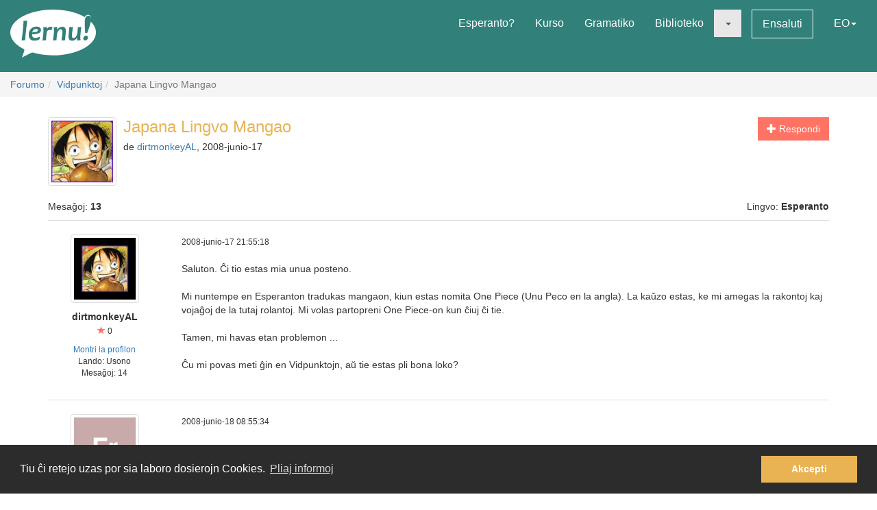

--- FILE ---
content_type: text/html; charset=utf-8
request_url: https://lernu.net/forumo/temo/2548?lang=id
body_size: 10551
content:


<!DOCTYPE html>
<html dir="ltr" lang="eo">

<head>
    <meta charset="utf-8">
    <meta name="viewport" content="width=device-width, initial-scale=1, shrink-to-fit=no">
    <meta name="language" content="eo" />
    <meta name="keywords" content="lernu esperanton, lernu, esperanto, esperanto kurso, kurso, senpaga, esperanto vortaro, esperanto tradukado, lerni lingvon">
    <meta name="description" content="Multlingva paĝaro por lernado de la internacia lingvo Esperanto">

    <meta property="og:url" content="https://lernu.net/forumo/temo/2548" />
    <meta property="og:site_name" content="lernu.net - Multlingva paĝaro por lernado de la internacia lingvo Esperanto">
    <meta property="og:title" content="Japana Lingvo Mangao / Vidpunktoj / Forumo" />
    <meta property="og:type" content="Website" />
    <meta property="og:description" content="Multlingva paĝaro por lernado de la internacia lingvo Esperanto" />
    <meta property="og:image" content="https://lernu.net/images/logos/lernu_net_logo_250px_72.png">

    <link rel="shortcut icon" href="/favicon.ico" />

    <link rel="canonical" href="https://lernu.net/forumo/temo/2548" />
    <link rel="alternate" hreflang="x-default" href="https://lernu.net/forumo/temo/2548?hl=eo" />
            <link rel="alternate" hreflang="ar" href="https://lernu.net/forumo/temo/2548?hl=ar" />
            <link rel="alternate" hreflang="bg" href="https://lernu.net/forumo/temo/2548?hl=bg" />
            <link rel="alternate" hreflang="ca" href="https://lernu.net/forumo/temo/2548?hl=ca" />
            <link rel="alternate" hreflang="cs" href="https://lernu.net/forumo/temo/2548?hl=cs" />
            <link rel="alternate" hreflang="da" href="https://lernu.net/forumo/temo/2548?hl=da" />
            <link rel="alternate" hreflang="de" href="https://lernu.net/forumo/temo/2548?hl=de" />
            <link rel="alternate" hreflang="en" href="https://lernu.net/forumo/temo/2548?hl=en" />
            <link rel="alternate" hreflang="eo" href="https://lernu.net/forumo/temo/2548?hl=eo" />
            <link rel="alternate" hreflang="es" href="https://lernu.net/forumo/temo/2548?hl=es" />
            <link rel="alternate" hreflang="et" href="https://lernu.net/forumo/temo/2548?hl=et" />
            <link rel="alternate" hreflang="fa" href="https://lernu.net/forumo/temo/2548?hl=fa" />
            <link rel="alternate" hreflang="fi" href="https://lernu.net/forumo/temo/2548?hl=fi" />
            <link rel="alternate" hreflang="fr" href="https://lernu.net/forumo/temo/2548?hl=fr" />
            <link rel="alternate" hreflang="he" href="https://lernu.net/forumo/temo/2548?hl=he" />
            <link rel="alternate" hreflang="hr" href="https://lernu.net/forumo/temo/2548?hl=hr" />
            <link rel="alternate" hreflang="hu" href="https://lernu.net/forumo/temo/2548?hl=hu" />
            <link rel="alternate" hreflang="id" href="https://lernu.net/forumo/temo/2548?hl=id" />
            <link rel="alternate" hreflang="it" href="https://lernu.net/forumo/temo/2548?hl=it" />
            <link rel="alternate" hreflang="ja" href="https://lernu.net/forumo/temo/2548?hl=ja" />
            <link rel="alternate" hreflang="ka" href="https://lernu.net/forumo/temo/2548?hl=ka" />
            <link rel="alternate" hreflang="ko" href="https://lernu.net/forumo/temo/2548?hl=ko" />
            <link rel="alternate" hreflang="lt" href="https://lernu.net/forumo/temo/2548?hl=lt" />
            <link rel="alternate" hreflang="nl" href="https://lernu.net/forumo/temo/2548?hl=nl" />
            <link rel="alternate" hreflang="no" href="https://lernu.net/forumo/temo/2548?hl=no" />
            <link rel="alternate" hreflang="pl" href="https://lernu.net/forumo/temo/2548?hl=pl" />
            <link rel="alternate" hreflang="pt" href="https://lernu.net/forumo/temo/2548?hl=pt" />
            <link rel="alternate" hreflang="rn" href="https://lernu.net/forumo/temo/2548?hl=rn" />
            <link rel="alternate" hreflang="ro" href="https://lernu.net/forumo/temo/2548?hl=ro" />
            <link rel="alternate" hreflang="ru" href="https://lernu.net/forumo/temo/2548?hl=ru" />
            <link rel="alternate" hreflang="sk" href="https://lernu.net/forumo/temo/2548?hl=sk" />
            <link rel="alternate" hreflang="sl" href="https://lernu.net/forumo/temo/2548?hl=sl" />
            <link rel="alternate" hreflang="sr" href="https://lernu.net/forumo/temo/2548?hl=sr" />
            <link rel="alternate" hreflang="sv" href="https://lernu.net/forumo/temo/2548?hl=sv" />
            <link rel="alternate" hreflang="sw" href="https://lernu.net/forumo/temo/2548?hl=sw" />
            <link rel="alternate" hreflang="uk" href="https://lernu.net/forumo/temo/2548?hl=uk" />
            <link rel="alternate" hreflang="vi" href="https://lernu.net/forumo/temo/2548?hl=vi" />
            <link rel="alternate" hreflang="zh-cn" href="https://lernu.net/forumo/temo/2548?hl=zh-cn" />
            <link rel="alternate" hreflang="zh-tw" href="https://lernu.net/forumo/temo/2548?hl=zh-tw" />
    
    <link rel="image_src" href="https://lernu.net/images/logos/lernu_net_logo_250px_72.png" />

    <link href="/assets/86c28a78/css/bootstrap.min.css" rel="stylesheet">
    <link href="/assets/42b66170/css/main.min.css" rel="stylesheet">
    
    <script>
        var SITE = {
            isAuth: false,
            i18n: {
                sourceLanguage: 'eo',
                targetLanguage: 'eo',
                orientation: 'ltr',
                strings: {
                    externalLinkConfirm: 'Vi provas malfermi la dokumenton aŭ paĝon, kiu troviĝas ekster nia paĝaro kaj ekster nia respondeco. Alklaku sube se vi ĉiukaze volas pluiri.'
                }
            },
            auth: {
                            },
            dict: {
                route: '/vortaro',
                dictionary: 'eo|eo',
                language: 'eo'
            },
            keyboard: false,
            request: {
                enableCsrfValidation: true,
                csrfTokenName: 'YII_CSRF_TOKEN',
                csrfToken: 'a0NmSHh1R2doZEh1TGhXWHYzTHFWOVJHbnZJUXo5UkVx9tDVqspKACIk9YeLUX94E-_KcvHdmfoMWKBxdKHXeQ=='
            },
            routes: {
                notifications: '/site/notifications',
                userSummary: '/uzanto/petoj'
            },
            utils: {}
        };
    </script>

        <script defer data-domain="lernu.net" src="https://analytics.sgaus.net/js/script.file-downloads.outbound-links.pageview-props.tagged-events.js"></script>
    <link rel="stylesheet" type="text/css" href="/assets/b0467558/cookieconsent.min.css" />
<title>Japana Lingvo Mangao / Vidpunktoj / Forumo - lernu.net</title>
</head>

<body class="origin">
    <noscript>JavaScript devas esti ŝaltita por ke vi povu uzi tiun ĉi paĝon.</noscript>

    
<div id="wrapper">
    <a class="sr-only sr-only-focusable" href="#content">Al la enhavo</a>

    <header id="header">
        <nav class="menu navbar navbar-default">
            <div class="container-fluid">
                <!-- Brand and toggle get grouped for better mobile display -->
                <div class="navbar-header">
                    <button type="button" class="navbar-toggle collapsed" data-toggle="collapse" data-target="#main_menu" aria-expanded="false">
                        <span class="sr-only">Menuo</span>
                        <span class="icon-bar"></span>
                        <span class="icon-bar"></span>
                        <span class="icon-bar"></span>
                    </button>
                    <a class="navbar-brand" href="/"><div class="logo icon svg-sprite svg"><svg xmlns="http://www.w3.org/2000/svg" id="logo_white"  viewBox="0 0 99.929 56.298"><path d="M99.93 26.805c0 11.985-14.666 22.138-34.897 25.568-9.257 1.417-9.257 1.417-16.898 1.22-8.093-.157-15.694-1.345-22.362-3.33-.463-.136-12.236 6.036-12.236 6.036s3.595-9.278 2.83-9.653C6.313 41.743 0 34.67 0 26.805 0 12 22.37 0 49.964 0 64.646 0 77.846 3.396 86.99 8.803c1.994-4.966 9.32-3.164 6.964 5.28 3.813 3.784 5.975 8.115 5.975 12.722zM15.374 13.27c0 2.945-.222 6.522-.663 10.73-.292 2.775-.613 5.46-.964 8.055-.35 2.596-.525 3.983-.525 4.168l4.193-.243c.15-2.99.49-6.982 1.02-11.98.238-2.21.518-4.46.84-6.742.325-2.284.487-3.7.487-4.25l-4.388.262zm19.005 7.704c-.948-.69-2.26-1.036-3.934-1.036-2.418 0-4.508.85-6.273 2.55-1.764 1.7-2.646 3.96-2.646 6.776 0 2.18.526 3.93 1.578 5.252 1.052 1.32 2.68 1.982 4.88 1.982 2.47 0 4.51-.56 6.12-1.684l.5-3.205c-1.975 1.11-3.826 1.667-5.55 1.667-1.32 0-2.24-.354-2.77-1.06-.53-.708-.793-1.773-.793-3.197 6.92-.13 10.377-1.804 10.377-5.02 0-1.304-.497-2.312-1.49-3.026zm-8.742 5.697c.25-1.26.783-2.228 1.604-2.902.82-.675 1.688-1.013 2.604-1.013 1.61 0 2.414.522 2.414 1.57 0 1.48-2.208 2.26-6.622 2.346zm21.19-6.553c-1.575 0-2.912.777-4.013 2.332h-.242c0-.714-.033-1.425-.1-2.14l-4.013.407c.172 1.628.258 3.012.258 4.143 0 1.966-.377 5.742-1.133 11.333l4.063-.162c.184-2.644.448-5.594.794-8.855.227-2.145 1.316-3.22 3.27-3.22.787 0 1.542.107 2.266.322l1.278-3.805c-.873-.237-1.682-.355-2.427-.355zm13.84.014c-2.47 0-4.337 1.13-5.6 3.386h-.227c0-1.22-.036-2.288-.11-3.206l-4.018.406c.173 1.628.26 3.012.26 4.143 0 1.965-.377 5.74-1.132 11.332l4.062-.162c.118-1.846.297-3.928.534-6.248.184-1.847.718-3.41 1.602-4.696.885-1.283 1.798-1.925 2.735-1.925.758 0 1.296.217 1.622.648.323.43.484 1.208.484 2.33 0 1.06-.18 2.868-.535 5.43-.357 2.565-.536 4.105-.536 4.625l4.178-.16c0-1.21.144-3.12.436-5.733.29-2.612.436-4.393.436-5.343 0-3.216-1.396-4.826-4.192-4.826zm18.1.52c0 1.156-.153 3.23-.455 6.233-.18 1.845-.714 3.408-1.6 4.686-.888 1.28-1.796 1.918-2.737 1.918-.744 0-1.268-.227-1.58-.68-.305-.453-.46-1.246-.46-2.38 0-1.057.185-2.876.55-5.454.366-2.58.553-4.13.553-4.646l-4.21.322c0 1.208-.144 3.118-.43 5.724-.286 2.607-.428 4.385-.428 5.333 0 3.216 1.39 4.824 4.175 4.824 2.472 0 4.318-1.127 5.537-3.382h.23c0 1.263.028 2.33.094 3.204l3.982-.452c-.174-1.305-.26-2.527-.26-3.66 0-1.963.378-5.934 1.132-11.913l-4.093.323zm9.658 9.99c-.928 0-1.705.312-2.324.938-.62.626-.93 1.397-.93 2.316 0 .646.185 1.19.557 1.635.372.44.908.663 1.61.663.916 0 1.688-.325 2.314-.97.625-.65.94-1.434.94-2.35.002-1.49-.723-2.234-2.168-2.234zM91.24 7.2c-2.917 0-4.374 2.548-4.374 7.642 0 3.182.167 7.35.502 12.493h2.44c3-7.926 4.498-13.357 4.498-16.29 0-2.564-1.02-3.845-3.066-3.845z"/></svg></div></a>                </div>

                <!-- Collect the nav links, forms, and other content for toggling -->
                <div class="collapse navbar-collapse" id="main_menu">
                    <ul class="nav navbar-nav navbar-right" id="yw2">
<li><a href="/esperanto">Esperanto?</a></li>
<li><a href="/kurso/nakamura">Kurso</a></li>
<li><a href="/gramatiko">Gramatiko</a></li>
<li><a href="/biblioteko">Biblioteko</a></li>
<li class="active"><a class="dropdown-toggle" data-toggle="dropdown" role="button" aria-haspopup="true" aria-expanded="false" href="#"><span class="caret"></span></a>
<ul class="dropdown-menu">
<li><a href="/instruado">Instrumaterialoj</a></li>
<li class="active"><a href="/forumo">Forumo</a></li>
</ul>
</li>
<li><a class="btn-sm btn-white" href="/ensaluti">Ensaluti</a></li>
<li><a data-toggle="modal" data-target="#language_list" aria-haspopup="true" aria-expanded="false" href="#">EO<span class="caret"></span></a></li>
</ul>                </div><!-- /.navbar-collapse -->
            </div><!-- /.container-fluid -->
        </nav>
    </header>

    <div id="content" class="content">
        
    <section id="breadcrumbs" class="breadcrumbs-section">

        <ol class="breadcrumb">
<li><a href="/forumo">Forumo</a></li><li><a href="/forumo/1">Vidpunktoj</a></li><li class="active">Japana Lingvo Mangao</li></ol><!-- breadcrumbs -->
    </section>

<section class="section-sm">
    <div id="forum" class="container frame">
        <div class="row margin-bottom-sm">
    <div class="col-xs-4 col-xs-push-8 text-right">
                    <a class="btn btn-primary" href="/forumo/temo/2548/2#addpost"><span class="glyphicon glyphicon-plus"> </span> Respondi</a>        
        
        
    </div>
    <div class="col-xs-8 col-xs-pull-4 media-list-title">
                    <img class="img-thumbnail img-left" style="max-width:100px;" src="/upload/photos/100_100/68/68912eac9e41fe63e7ba83653a20d294_1717081258.jpg" alt="" />                <h2 class="forum-title">Japana Lingvo Mangao</h2>
        <p class="desc">
            de <a class="userItem ajaxLink" data-method="get" data-js="{&quot;action&quot;:&quot;modal&quot;,&quot;target&quot;:&quot;#ajaxModal&quot;}" href="/uzanto/30375/profilo">dirtmonkeyAL</a>, 2008-junio-17        </p>
    </div>
</div>

<div class="row">
    <div class="col-xs-6">
        <p>Mesaĝoj: <b>13</b></p>
    </div>
    <div class="col-xs-6 text-right">
        <p>Lingvo: <b>Esperanto</b></p>
    </div>
</div>

<div id="yw0" class="list-view">
<div class="items">

<div class="forum-item " id="p27596">
    <div class="row">
        <div class="hidden-xs col-sm-2 forum-item-author">
            <div class="text-center">
            <img class="img-thumbnail" style="max-width:100px;" src="/upload/photos/200_200/68/68912eac9e41fe63e7ba83653a20d294_1717081258.jpg" alt="" />        <p class="margin-top-xs">
        <b>dirtmonkeyAL</b><br>
        <span class="user-rating">
            <small><span class="user-rating-icon glyphicon glyphicon-star"></span> 0</small>
        </span>
    </p>

    <ul class="small list-unstyled">
                    <li><a class="userItem ajaxLink" data-method="get" data-js="{&quot;action&quot;:&quot;modal&quot;,&quot;target&quot;:&quot;#ajaxModal&quot;}" href="/uzanto/30375/profilo">Montri la profilon</a></li>
                            <li>Lando:
                Usono</li>
                <li>
            Mesaĝoj:            14        </li>
    </ul>
</div>        </div>
        <div class="col-xs-12 col-sm-10">
            <div class="row">
                <div class="col-xs-8">
                    <p>
                        <span class="visible-xs"><b>dirtmonkeyAL</b> <small>(<a class="userItem ajaxLink" data-method="get" data-js="{&quot;action&quot;:&quot;modal&quot;,&quot;target&quot;:&quot;#ajaxModal&quot;}" href="/uzanto/30375/profilo">Montri la profilon</a>)</small></span>
                        <span class="small">2008-junio-17 21:55:18</span>
                    </p>
                </div>
                <div class="col-xs-4 forum-item-tools">
                                    </div>
            </div>

            <div class="forum-text bbcode">
                <p>
                                                                            <div dir="ltr">
                    Saluton. Ĉi tio estas mia unua posteno.<br />
<br />
Mi nuntempe en Esperanton tradukas mangaon, kiun estas nomita One Piece (Unu Peco en la angla). La kaŭzo estas, ke mi amegas la rakontoj kaj vojaĝoj de la tutaj rolantoj. Mi volas partopreni One Piece-on kun ĉiuj ĉi tie.<br />
<br />
Tamen, mi havas etan problemon ...<br />
<br />
Ĉu mi povas meti ĝin en Vidpunktojn, aŭ tie estas pli bona loko?                </div>
                        </p>
            </div>

        </div>
    </div>
</div>


<div class="forum-item " id="p27620">
    <div class="row">
        <div class="hidden-xs col-sm-2 forum-item-author">
            <div class="text-center">
            <img class="img-thumbnail" style="max-width:100px;" src="https://static.sgaus.net//images/avatars/letters/helvetica//f/fa717ba17306cd76900510df8ac8013e.svg" alt="" />        <p class="margin-top-xs">
        <b>Frankp</b><br>
        <span class="user-rating">
            <small><span class="user-rating-icon glyphicon glyphicon-star"></span> 5</small>
        </span>
    </p>

    <ul class="small list-unstyled">
                    <li><a class="userItem ajaxLink" data-method="get" data-js="{&quot;action&quot;:&quot;modal&quot;,&quot;target&quot;:&quot;#ajaxModal&quot;}" href="/uzanto/5727/profilo">Montri la profilon</a></li>
                            <li>Lando:
                Norvegujo</li>
                <li>
            Mesaĝoj:            484        </li>
    </ul>
</div>        </div>
        <div class="col-xs-12 col-sm-10">
            <div class="row">
                <div class="col-xs-8">
                    <p>
                        <span class="visible-xs"><b>Frankp</b> <small>(<a class="userItem ajaxLink" data-method="get" data-js="{&quot;action&quot;:&quot;modal&quot;,&quot;target&quot;:&quot;#ajaxModal&quot;}" href="/uzanto/5727/profilo">Montri la profilon</a>)</small></span>
                        <span class="small">2008-junio-18 08:55:34</span>
                    </p>
                </div>
                <div class="col-xs-4 forum-item-tools">
                                    </div>
            </div>

            <div class="forum-text bbcode">
                <p>
                                                                            <div dir="ltr">
                    Bona ideo.<br />
<br />
Kiam vi volas paroli pri problemoj estas bona loko.<br />
<br />
Kiam vi volas montri via resultatoj<br />
mi pensas Humoro aŭ Studgrupoj, en diversaj lingvoj estus pli bona loko.<br />
<br />
Alia problemo estas la kopirajto (copyright).<br />
<br />
Bonvolu kontaktu iun japana esperantistoj.<br />
Eventuale ili povas helpi ricevi esperantligvan kopirajton. <br />
<br />
Eventuale senkosta, kial estus bonega reklamo por la mangao.                </div>
                        </p>
            </div>

        </div>
    </div>
</div>


<div class="forum-item " id="p27650">
    <div class="row">
        <div class="hidden-xs col-sm-2 forum-item-author">
            <div class="text-center">
            <img class="img-thumbnail" style="max-width:100px;" src="/upload/photos/200_200/68/68912eac9e41fe63e7ba83653a20d294_1717081258.jpg" alt="" />        <p class="margin-top-xs">
        <b>dirtmonkeyAL</b><br>
        <span class="user-rating">
            <small><span class="user-rating-icon glyphicon glyphicon-star"></span> 0</small>
        </span>
    </p>

    <ul class="small list-unstyled">
                    <li><a class="userItem ajaxLink" data-method="get" data-js="{&quot;action&quot;:&quot;modal&quot;,&quot;target&quot;:&quot;#ajaxModal&quot;}" href="/uzanto/30375/profilo">Montri la profilon</a></li>
                            <li>Lando:
                Usono</li>
                <li>
            Mesaĝoj:            14        </li>
    </ul>
</div>        </div>
        <div class="col-xs-12 col-sm-10">
            <div class="row">
                <div class="col-xs-8">
                    <p>
                        <span class="visible-xs"><b>dirtmonkeyAL</b> <small>(<a class="userItem ajaxLink" data-method="get" data-js="{&quot;action&quot;:&quot;modal&quot;,&quot;target&quot;:&quot;#ajaxModal&quot;}" href="/uzanto/30375/profilo">Montri la profilon</a>)</small></span>
                        <span class="small">2008-junio-18 15:47:00</span>
                    </p>
                </div>
                <div class="col-xs-4 forum-item-tools">
                                    </div>
            </div>

            <div class="forum-text bbcode">
                <p>
                                                                            <div dir="ltr">
                    <blockquote><small>Frankp:</small>Alia problemo estas la kopirajto (copyright).<br />
<br />
Bonvolu kontaktu iun japana esperantistoj.<br />
Eventuale ili povas helpi ricevi esperantligvan kopirajton. <br />
<br />
Eventuale senkosta, kial estus bonega reklamo por la mangao.</blockquote>Mia amiko ĵus diris al mi, ke la korekta termino estas permesilo.<br />
<br />
Ankaŭe, en Japana kopirajto, se vi ne difektas la rajtojn de la proprulo, vi bonas. Se la proprulo vendas la permesilon al iu por oficia Esperanta traduko, mi ne povas montri la tradukojn.<br />
<br />
Ĉu vi pensas, ke tio estas bona?                </div>
                        </p>
            </div>

        </div>
    </div>
</div>


<div class="forum-item " id="p27651">
    <div class="row">
        <div class="hidden-xs col-sm-2 forum-item-author">
            <div class="text-center">
            <img class="img-thumbnail" style="max-width:100px;" src="/upload/photos/200_200/68/68912eac9e41fe63e7ba83653a20d294_1717081258.jpg" alt="" />        <p class="margin-top-xs">
        <b>dirtmonkeyAL</b><br>
        <span class="user-rating">
            <small><span class="user-rating-icon glyphicon glyphicon-star"></span> 0</small>
        </span>
    </p>

    <ul class="small list-unstyled">
                    <li><a class="userItem ajaxLink" data-method="get" data-js="{&quot;action&quot;:&quot;modal&quot;,&quot;target&quot;:&quot;#ajaxModal&quot;}" href="/uzanto/30375/profilo">Montri la profilon</a></li>
                            <li>Lando:
                Usono</li>
                <li>
            Mesaĝoj:            14        </li>
    </ul>
</div>        </div>
        <div class="col-xs-12 col-sm-10">
            <div class="row">
                <div class="col-xs-8">
                    <p>
                        <span class="visible-xs"><b>dirtmonkeyAL</b> <small>(<a class="userItem ajaxLink" data-method="get" data-js="{&quot;action&quot;:&quot;modal&quot;,&quot;target&quot;:&quot;#ajaxModal&quot;}" href="/uzanto/30375/profilo">Montri la profilon</a>)</small></span>
                        <span class="small">2008-junio-18 15:53:26</span>
                    </p>
                </div>
                <div class="col-xs-4 forum-item-tools">
                                    </div>
            </div>

            <div class="forum-text bbcode">
                <p>
                                                                            <div dir="ltr">
                    Ankaŭe, se jen estas traduko de One Piece en via unua lingvo, mi volus, ke ĉiuj aĉetu tiujn volumojn por subteni la aŭtoro.                </div>
                        </p>
            </div>

        </div>
    </div>
</div>


<div class="forum-item " id="p27768">
    <div class="row">
        <div class="hidden-xs col-sm-2 forum-item-author">
            <div class="text-center">
            <img class="img-thumbnail" style="max-width:100px;" src="https://static.sgaus.net//images/avatars/letters/helvetica//f/fa717ba17306cd76900510df8ac8013e.svg" alt="" />        <p class="margin-top-xs">
        <b>Frankp</b><br>
        <span class="user-rating">
            <small><span class="user-rating-icon glyphicon glyphicon-star"></span> 5</small>
        </span>
    </p>

    <ul class="small list-unstyled">
                    <li><a class="userItem ajaxLink" data-method="get" data-js="{&quot;action&quot;:&quot;modal&quot;,&quot;target&quot;:&quot;#ajaxModal&quot;}" href="/uzanto/5727/profilo">Montri la profilon</a></li>
                            <li>Lando:
                Norvegujo</li>
                <li>
            Mesaĝoj:            484        </li>
    </ul>
</div>        </div>
        <div class="col-xs-12 col-sm-10">
            <div class="row">
                <div class="col-xs-8">
                    <p>
                        <span class="visible-xs"><b>Frankp</b> <small>(<a class="userItem ajaxLink" data-method="get" data-js="{&quot;action&quot;:&quot;modal&quot;,&quot;target&quot;:&quot;#ajaxModal&quot;}" href="/uzanto/5727/profilo">Montri la profilon</a>)</small></span>
                        <span class="small">2008-junio-20 08:42:19</span>
                    </p>
                </div>
                <div class="col-xs-4 forum-item-tools">
                                    </div>
            </div>

            <div class="forum-text bbcode">
                <p>
                                                                            <div dir="ltr">
                    Mi pensas bildrakonto estas la esperanta vorto for mangao.                </div>
                        </p>
            </div>

        </div>
    </div>
</div>


<div class="forum-item " id="p27798">
    <div class="row">
        <div class="hidden-xs col-sm-2 forum-item-author">
            <div class="text-center">
            <img class="img-thumbnail" style="max-width:100px;" src="/upload/photos/200_200/68/68912eac9e41fe63e7ba83653a20d294_1717081258.jpg" alt="" />        <p class="margin-top-xs">
        <b>dirtmonkeyAL</b><br>
        <span class="user-rating">
            <small><span class="user-rating-icon glyphicon glyphicon-star"></span> 0</small>
        </span>
    </p>

    <ul class="small list-unstyled">
                    <li><a class="userItem ajaxLink" data-method="get" data-js="{&quot;action&quot;:&quot;modal&quot;,&quot;target&quot;:&quot;#ajaxModal&quot;}" href="/uzanto/30375/profilo">Montri la profilon</a></li>
                            <li>Lando:
                Usono</li>
                <li>
            Mesaĝoj:            14        </li>
    </ul>
</div>        </div>
        <div class="col-xs-12 col-sm-10">
            <div class="row">
                <div class="col-xs-8">
                    <p>
                        <span class="visible-xs"><b>dirtmonkeyAL</b> <small>(<a class="userItem ajaxLink" data-method="get" data-js="{&quot;action&quot;:&quot;modal&quot;,&quot;target&quot;:&quot;#ajaxModal&quot;}" href="/uzanto/30375/profilo">Montri la profilon</a>)</small></span>
                        <span class="small">2008-junio-20 19:46:27</span>
                    </p>
                </div>
                <div class="col-xs-4 forum-item-tools">
                                    </div>
            </div>

            <div class="forum-text bbcode">
                <p>
                                                                            <div dir="ltr">
                    <blockquote><small>Frankp:</small>Mi pensas bildrakonto estas la esperanta vorto for mangao.</blockquote>Mi vidis ambaŭ, sed ĉu mangao aŭ bildrakonto estas bona al mi.<br />
<br />
Tamen, eviti konfuzon, mi povas uzi 'bildrakonton' ankaŭ.<br />
<br />
Espere, mi en Humoro montros la unuan ĉapitron de One Piece baldaŭ. Ha! Sed, mi nure tradukis dek kvin paĝojn, kaj jen estas kvindek tri paĝoj!<br />
<br />
 <img src="/images/smileys/rideto.gif" alt="rideto.gif" /> Ĉi tio amuzados.                </div>
                        </p>
            </div>

        </div>
    </div>
</div>


<div class="forum-item " id="p28846">
    <div class="row">
        <div class="hidden-xs col-sm-2 forum-item-author">
            <div class="text-center">
            <img class="img-thumbnail" style="max-width:100px;" src="https://static.sgaus.net//images/avatars/letters/helvetica//b/b3a17f7c339aaaad2c632e168123c7bc.svg" alt="" />        <p class="margin-top-xs">
        <b>LucasAdvance</b><br>
        <span class="user-rating">
            <small><span class="user-rating-icon glyphicon glyphicon-star"></span> 0</small>
        </span>
    </p>

    <ul class="small list-unstyled">
                    <li><a class="userItem ajaxLink" data-method="get" data-js="{&quot;action&quot;:&quot;modal&quot;,&quot;target&quot;:&quot;#ajaxModal&quot;}" href="/uzanto/60123/profilo">Montri la profilon</a></li>
                            <li>Lando:
                Brazilo</li>
                <li>
            Mesaĝoj:            1        </li>
    </ul>
</div>        </div>
        <div class="col-xs-12 col-sm-10">
            <div class="row">
                <div class="col-xs-8">
                    <p>
                        <span class="visible-xs"><b>LucasAdvance</b> <small>(<a class="userItem ajaxLink" data-method="get" data-js="{&quot;action&quot;:&quot;modal&quot;,&quot;target&quot;:&quot;#ajaxModal&quot;}" href="/uzanto/60123/profilo">Montri la profilon</a>)</small></span>
                        <span class="small">2008-julio-13 23:37:22</span>
                    </p>
                </div>
                <div class="col-xs-4 forum-item-tools">
                                    </div>
            </div>

            <div class="forum-text bbcode">
                <p>
                                                                            <div dir="ltr">
                    dirtymonkeyAL, de kie vi estas?                </div>
                        </p>
            </div>

        </div>
    </div>
</div>


<div class="forum-item " id="p28870">
    <div class="row">
        <div class="hidden-xs col-sm-2 forum-item-author">
            <div class="text-center">
            <img class="img-thumbnail" style="max-width:100px;" src="/upload/photos/200_200/68/68912eac9e41fe63e7ba83653a20d294_1717081258.jpg" alt="" />        <p class="margin-top-xs">
        <b>dirtmonkeyAL</b><br>
        <span class="user-rating">
            <small><span class="user-rating-icon glyphicon glyphicon-star"></span> 0</small>
        </span>
    </p>

    <ul class="small list-unstyled">
                    <li><a class="userItem ajaxLink" data-method="get" data-js="{&quot;action&quot;:&quot;modal&quot;,&quot;target&quot;:&quot;#ajaxModal&quot;}" href="/uzanto/30375/profilo">Montri la profilon</a></li>
                            <li>Lando:
                Usono</li>
                <li>
            Mesaĝoj:            14        </li>
    </ul>
</div>        </div>
        <div class="col-xs-12 col-sm-10">
            <div class="row">
                <div class="col-xs-8">
                    <p>
                        <span class="visible-xs"><b>dirtmonkeyAL</b> <small>(<a class="userItem ajaxLink" data-method="get" data-js="{&quot;action&quot;:&quot;modal&quot;,&quot;target&quot;:&quot;#ajaxModal&quot;}" href="/uzanto/30375/profilo">Montri la profilon</a>)</small></span>
                        <span class="small">2008-julio-14 13:58:55</span>
                    </p>
                </div>
                <div class="col-xs-4 forum-item-tools">
                                    </div>
            </div>

            <div class="forum-text bbcode">
                <p>
                                                                            <div dir="ltr">
                    <blockquote><small>LucasAdvance:</small>dirtymonkeyAL, de kie vi estas?</blockquote>...? Usono.<br />
<br />
Ankaŭe, ĝi estas "dirt".                </div>
                        </p>
            </div>

        </div>
    </div>
</div>


<div class="forum-item " id="p30001">
    <div class="row">
        <div class="hidden-xs col-sm-2 forum-item-author">
            <div class="text-center">
            <img class="img-thumbnail" style="max-width:100px;" src="/upload/photos/200_200/f6/f6117f13143da680f608d8bc9c212b9e_1717081274.gif" alt="" />        <p class="margin-top-xs">
        <b>Frakseno</b><br>
        <span class="user-rating">
            <small><span class="user-rating-icon glyphicon glyphicon-star"></span> 1</small>
        </span>
    </p>

    <ul class="small list-unstyled">
                    <li><a class="userItem ajaxLink" data-method="get" data-js="{&quot;action&quot;:&quot;modal&quot;,&quot;target&quot;:&quot;#ajaxModal&quot;}" href="/uzanto/40338/profilo">Montri la profilon</a></li>
                            <li>Lando:
                Usono</li>
                <li>
            Mesaĝoj:            141        </li>
    </ul>
</div>        </div>
        <div class="col-xs-12 col-sm-10">
            <div class="row">
                <div class="col-xs-8">
                    <p>
                        <span class="visible-xs"><b>Frakseno</b> <small>(<a class="userItem ajaxLink" data-method="get" data-js="{&quot;action&quot;:&quot;modal&quot;,&quot;target&quot;:&quot;#ajaxModal&quot;}" href="/uzanto/40338/profilo">Montri la profilon</a>)</small></span>
                        <span class="small">2008-aŭgusto-05 16:20:00</span>
                    </p>
                </div>
                <div class="col-xs-4 forum-item-tools">
                                    </div>
            </div>

            <div class="forum-text bbcode">
                <p>
                                                                            <div dir="ltr">
                    Ankaŭ mi amas japanajn bildrakontojn! Mi amas ilin de multaj jaroj - almenaŭ dudek-kvin jaroj.<br />
<br />
Se mi havas Esperantajn bildrakontojn, ĝi helpus min kaj miajn Esperantojn studojn.<br />
Mi jam havas unu libro de "Tintin" (Tinĉjo).                </div>
                        </p>
            </div>

        </div>
    </div>
</div>


<div class="forum-item " id="p31253">
    <div class="row">
        <div class="hidden-xs col-sm-2 forum-item-author">
            <div class="text-center">
            <img class="img-thumbnail" style="max-width:100px;" src="/upload/photos/200_200/68/68912eac9e41fe63e7ba83653a20d294_1717081258.jpg" alt="" />        <p class="margin-top-xs">
        <b>dirtmonkeyAL</b><br>
        <span class="user-rating">
            <small><span class="user-rating-icon glyphicon glyphicon-star"></span> 0</small>
        </span>
    </p>

    <ul class="small list-unstyled">
                    <li><a class="userItem ajaxLink" data-method="get" data-js="{&quot;action&quot;:&quot;modal&quot;,&quot;target&quot;:&quot;#ajaxModal&quot;}" href="/uzanto/30375/profilo">Montri la profilon</a></li>
                            <li>Lando:
                Usono</li>
                <li>
            Mesaĝoj:            14        </li>
    </ul>
</div>        </div>
        <div class="col-xs-12 col-sm-10">
            <div class="row">
                <div class="col-xs-8">
                    <p>
                        <span class="visible-xs"><b>dirtmonkeyAL</b> <small>(<a class="userItem ajaxLink" data-method="get" data-js="{&quot;action&quot;:&quot;modal&quot;,&quot;target&quot;:&quot;#ajaxModal&quot;}" href="/uzanto/30375/profilo">Montri la profilon</a>)</small></span>
                        <span class="small">2008-aŭgusto-27 13:39:01</span>
                    </p>
                </div>
                <div class="col-xs-4 forum-item-tools">
                                    </div>
            </div>

            <div class="forum-text bbcode">
                <p>
                                                                            <div dir="ltr">
                    <blockquote><small>Frakseno:</small>Ankaŭ mi amas japanajn bildrakontojn! Mi amas ilin de multaj jaroj - almenaŭ dudek-kvin jaroj.<br />
<br />
Se mi havas Esperantajn bildrakontojn, ĝi helpus min kaj miajn Esperantojn studojn.<br />
Mi jam havas unu libro de "Tintin" (Tinĉjo).</blockquote>Saluton! <img src="/images/smileys/sal.gif" alt="sal.gif" /><br />
<br />
La unuan ĉapitron estas fininta, tamen ... la persono, kiu devas helpi min, ne helpas min ...<br />
<br />
Mi eble poŝtos ĝin iel, sed mi ne volas fari tion dum ĝin ne estas leĝinta de aliulo.                </div>
                        </p>
            </div>

        </div>
    </div>
</div>

</div>
<nav class='text-center content-item'><div class="pagination"><ul id="yw1" class="yiiPager"><li class="first disabled"><a href="/forumo/temo/2548">&laquo;</a></li>
<li class="previous disabled"><a href="/forumo/temo/2548">&lt;</a></li>
<li class="page active"><a href="/forumo/temo/2548">1</a></li>
<li class="page"><a href="/forumo/temo/2548/2">2</a></li>
<li class="next"><a href="/forumo/temo/2548/2">&gt;</a></li>
<li class="last"><a href="/forumo/temo/2548/2">&raquo;</a></li></ul></div></nav><div class="keys" style="display:none" title="/forumo/temo/2548?lang=id"><span>27596</span><span>27620</span><span>27650</span><span>27651</span><span>27768</span><span>27798</span><span>28846</span><span>28870</span><span>30001</span><span>31253</span></div>
</div>    </div>
</section>

    </div><!-- content -->

    <footer id="footer">
    <div class="section-sm">
        <div class="container frame">
            <nav class="menu navbar navbar-default">
                <div class="container-fluid">

                    <div class="nav navbar-nav navbar-left">
                            <button class="btn btn-white" type="button" data-toggle="modal" data-target="#language_list" aria-haspopup="true" aria-expanded="false">
        Esperanto <span class="caret"></span>
    </button>
                    </div>

                    <ul class="nav navbar-nav navbar-right" id="yw3">
<li><a href="/pri_ni">Pri ni</a></li>
<li><a href="/teamo">Teamo</a></li>
<li><a href="/subteno">Subtenu nin</a></li>
<li><a href="/libro">Libro</a></li>
<li><a href="/privateco">Privateco</a></li>
<li><a href="/reguloj">Reguloj</a></li>
<li><a href="/kontaktoj">Kontaktu nin</a></li>
</ul>
                </div><!-- /.container-fluid -->
            </nav>
            <div class="social text-center">
                <ul class="list-inline">
                    <li>
                        <a href="https://facebook.com/lernu.net"><div class="icon svg-sprite svg facebook"><svg xmlns="http://www.w3.org/2000/svg" id="icon-facebook" viewBox="0 0 35 35"><path d="M35 3.646v27.708C35 33.368 33.368 35 31.354 35h-8.02V21.875h4.374l1.093-5.833h-5.467l.136-2.985c0-1.45.382-2.29 2.335-2.29h3.102l.697-5.22s-3.316-.442-5.268-.442c-4.387 0-6.926 2.925-6.926 7.428l.09 3.51h-4.376v5.832H17.5V35H3.646C1.632 35 0 33.368 0 31.354V3.646C0 1.632 1.632 0 3.646 0h27.708C33.368 0 35 1.632 35 3.646"/></svg></div></a>                    </li>
                    <li>
                        <a href="https://twitter.com/lernu_net"><div class="icon svg-sprite svg twitter"><svg xmlns="http://www.w3.org/2000/svg" id="icon-twitter" viewBox="0 0 35 35.001"><path d="M31.354 0H3.646C1.64 0 0 1.64 0 3.646v27.708C0 33.36 1.64 35 3.646 35h27.71C33.36 35 35 33.36 35 31.355V3.646C35 1.64 33.36 0 31.355 0m-3.437 12.99c.01.225.016.452.016.68 0 6.91-5.26 14.874-14.876 14.874-2.954 0-5.7-.863-8.014-2.35.41.048.825.074 1.248.074 2.45 0 4.704-.836 6.493-2.237-2.288-.04-4.218-1.553-4.884-3.63.32.063.646.09.983.09.477 0 .938-.063 1.377-.18-2.392-.48-4.194-2.593-4.194-5.128v-.064c.705.39 1.51.628 2.368.65-1.402-.935-2.326-2.536-2.326-4.348 0-.958.258-1.858.708-2.63 2.578 3.164 6.43 5.246 10.777 5.464-.09-.384-.136-.782-.136-1.193 0-2.883 2.342-5.224 5.23-5.224 1.503 0 2.86.633 3.814 1.65 1.192-.234 2.312-.67 3.32-1.27-.39 1.223-1.22 2.247-2.298 2.893 1.06-.124 2.064-.406 3.003-.823-.702 1.045-1.587 1.966-2.608 2.704"/></svg></div></a>                    </li>
                                    </ul>
            </div>
            <p class="text-center" dir="ltr">
                <small>© 2002-2026 lernu.net | <a class="white" href="/impressum">Impressum</a></small>
            </p>
        </div>
    </div>
</footer>

    <a class="sr-only sr-only-focusable" href="#header">Reen al la supro</a>    </div><!-- wrapper -->

    <div id="language_list" class="modal fade bs-example-modal-lg" tabindex="-1" role="dialog">
    <div class="modal-dialog modal-lg">
        <div class="modal-content">
            <div class="modal-header">
                <button type="button" class="close" data-dismiss="modal" aria-label="Fermi"><span aria-hidden="true">&times;</span></button>
                <h4 class="modal-title" id="myModalLabel">Elektu vian lingvon</h4>
            </div>
            <div class="modal-body">
                <div class="row">
                                            <div class="col-xs-6 col-md-3">
                            <ul class="nav list-unstyled">
                                                                    <li class="tr-out">
                                                                                    <a href="/forumo/temo/2548?hl=ar">ar - <span dir="rtl">العربية</span> <small>37%</small></a>                                                                            </li>
                                                                    <li class="tr-pr">
                                                                                    <a href="/forumo/temo/2548?hl=bg">bg - Български <small>80%</small></a>                                                                            </li>
                                                                    <li class="tr-up">
                                                                                    <a href="/forumo/temo/2548?hl=ca">ca - Català <small>90%</small></a>                                                                            </li>
                                                                    <li class="tr-pr">
                                                                                    <a href="/forumo/temo/2548?hl=cs">cs - Česky <small>77%</small></a>                                                                            </li>
                                                                    <li class="tr-pr">
                                                                                    <a href="/forumo/temo/2548?hl=da">da - Dansk <small>77%</small></a>                                                                            </li>
                                                                    <li class="tr-up">
                                                                                    <a href="/forumo/temo/2548?hl=de">de - Deutsch <small>100%</small></a>                                                                            </li>
                                                                    <li class="tr-up">
                                                                                    <a href="/forumo/temo/2548?hl=en">en - English <small>100%</small></a>                                                                            </li>
                                                                    <li class="tr-up">
                                                                                    <a href="/forumo/temo/2548?hl=eo">eo - Esperanto <small>100%</small></a>                                                                            </li>
                                                                    <li class="tr-pr">
                                                                                    <a href="/forumo/temo/2548?hl=es">es - Español <small>88%</small></a>                                                                            </li>
                                                                    <li class="tr-up">
                                                                                    <a href="/forumo/temo/2548?hl=et">et - Eesti <small>98%</small></a>                                                                            </li>
                                                            </ul>
                        </div>
                                            <div class="col-xs-6 col-md-3">
                            <ul class="nav list-unstyled">
                                                                    <li class="tr-up">
                                                                                    <a href="/forumo/temo/2548?hl=fa">fa - <span dir="rtl">فارسی</span> <small>93%</small></a>                                                                            </li>
                                                                    <li class="tr-up">
                                                                                    <a href="/forumo/temo/2548?hl=fi">fi - Suomi <small>93%</small></a>                                                                            </li>
                                                                    <li class="tr-up">
                                                                                    <a href="/forumo/temo/2548?hl=fr">fr - Français <small>99%</small></a>                                                                            </li>
                                                                    <li class="tr-pr">
                                                                                    <a href="/forumo/temo/2548?hl=he">he - <span dir="rtl">עברית</span> <small>80%</small></a>                                                                            </li>
                                                                    <li class="tr-pr">
                                                                                    <a href="/forumo/temo/2548?hl=hr">hr - Hrvatski <small>81%</small></a>                                                                            </li>
                                                                    <li class="tr-up">
                                                                                    <a href="/forumo/temo/2548?hl=hu">hu - Magyar <small>91%</small></a>                                                                            </li>
                                                                    <li class="tr-pr">
                                                                                    <a href="/forumo/temo/2548?hl=id">id - Bahasa Indonesia <small>59%</small></a>                                                                            </li>
                                                                    <li class="tr-pr">
                                                                                    <a href="/forumo/temo/2548?hl=it">it - Italiano <small>89%</small></a>                                                                            </li>
                                                                    <li class="tr-pr">
                                                                                    <a href="/forumo/temo/2548?hl=ja">ja - 日本語 <small>81%</small></a>                                                                            </li>
                                                                    <li class="tr-pr">
                                                                                    <a href="/forumo/temo/2548?hl=ka">ka - ქართული <small>80%</small></a>                                                                            </li>
                                                            </ul>
                        </div>
                                            <div class="col-xs-6 col-md-3">
                            <ul class="nav list-unstyled">
                                                                    <li class="tr-up">
                                                                                    <a href="/forumo/temo/2548?hl=ko">ko - 한국어 <small>100%</small></a>                                                                            </li>
                                                                    <li class="tr-out">
                                                                                    <a href="/forumo/temo/2548?hl=lt">lt - Lietuvių <small>43%</small></a>                                                                            </li>
                                                                    <li class="tr-up">
                                                                                    <a href="/forumo/temo/2548?hl=nl">nl - Nederlands <small>100%</small></a>                                                                            </li>
                                                                    <li class="tr-pr">
                                                                                    <a href="/forumo/temo/2548?hl=no">no - Norsk bokmål <small>80%</small></a>                                                                            </li>
                                                                    <li class="tr-pr">
                                                                                    <a href="/forumo/temo/2548?hl=pl">pl - Polski <small>61%</small></a>                                                                            </li>
                                                                    <li class="tr-up">
                                                                                    <a href="/forumo/temo/2548?hl=pt">pt - Português <small>94%</small></a>                                                                            </li>
                                                                    <li class="tr-pr">
                                                                                    <a href="/forumo/temo/2548?hl=rn">rn - Kirundi <small>80%</small></a>                                                                            </li>
                                                                    <li class="tr-up">
                                                                                    <a href="/forumo/temo/2548?hl=ro">ro - Română <small>99%</small></a>                                                                            </li>
                                                                    <li class="tr-up">
                                                                                    <a href="/forumo/temo/2548?hl=ru">ru - Русский <small>99%</small></a>                                                                            </li>
                                                            </ul>
                        </div>
                                            <div class="col-xs-6 col-md-3">
                            <ul class="nav list-unstyled">
                                                                    <li class="tr-up">
                                                                                    <a href="/forumo/temo/2548?hl=sk">sk - Slovenčina <small>99%</small></a>                                                                            </li>
                                                                    <li class="tr-up">
                                                                                    <a href="/forumo/temo/2548?hl=sl">sl - Slovenščina <small>99%</small></a>                                                                            </li>
                                                                    <li class="tr-pr">
                                                                                    <a href="/forumo/temo/2548?hl=sr">sr - Српски / srpski <small>80%</small></a>                                                                            </li>
                                                                    <li class="tr-pr">
                                                                                    <a href="/forumo/temo/2548?hl=sv">sv - Svenska <small>77%</small></a>                                                                            </li>
                                                                    <li class="tr-pr">
                                                                                    <a href="/forumo/temo/2548?hl=sw">sw - Kiswahili <small>80%</small></a>                                                                            </li>
                                                                    <li class="tr-up">
                                                                                    <a href="/forumo/temo/2548?hl=uk">uk - Українська <small>99%</small></a>                                                                            </li>
                                                                    <li class="tr-out">
                                                                                    <a href="/forumo/temo/2548?hl=vi">vi - Tiếng Việt <small>33%</small></a>                                                                            </li>
                                                                    <li class="tr-pr">
                                                                                    <a href="/forumo/temo/2548?hl=zh-cn">zh-cn - 简体中文 <small>87%</small></a>                                                                            </li>
                                                                    <li class="tr-pr">
                                                                                    <a href="/forumo/temo/2548?hl=zh-tw">zh-tw - 正體中文 <small>80%</small></a>                                                                            </li>
                                                            </ul>
                        </div>
                                    </div>

            </div>
            <div class="modal-footer">
                <p class="">Helpu nin traduki la paĝaron! <a class="btn-sm btn-primary text-nowrap" href="/kunlaboro">Pli da informoj</a>                    <!--                    -->                </p>
            </div>
        </div>
    </div>
</div>
    
    
    <div class="modal fade" id="ajaxModal" tabindex="-1" role="dialog" aria-hidden="true">
        <div class="modal-dialog" role="document">
            <div class="modal-content">
                <button type="button" class="close" data-dismiss="modal" aria-label="Close"><span aria-hidden="true">&times;</span></button>
                <div class="modal-body">
                    ...
                </div>
            </div>
        </div>
    </div>
    <script type="text/javascript" src="/assets/88af324f/jquery-2.2.4.min.js"></script>
    <script type="text/javascript" src="/assets/88af324f/popper-1.16.0.min.js"></script>
    <script type="text/javascript" src="/assets/88af324f/jquery-ui-1.11.4.min.js"></script>
    <script type="text/javascript" src="/assets/193ede11/jquery.ui.touch-punch.min.js"></script>
    <script type="text/javascript" src="/assets/86c28a78/js/bootstrap.min.js"></script>
    <script type="text/javascript" src="/assets/9047578f/jquery.jplayer.min.js"></script>
    <script type="text/javascript" src="/assets/42b66170/js/main.min.js"></script>
    <script type="text/javascript" src="/assets/d1ea997b/listview/jquery.yiilistview.js"></script>
<script type="text/javascript" src="/assets/b0467558/cookieconsent.min.js"></script>
<script type="text/javascript">
/*<![CDATA[*/
jQuery('#yw0').yiiListView({'ajaxUpdate':[],'ajaxVar':'ajax','pagerClass':'pagination','loadingClass':'list\x2Dview\x2Dloading','sorterClass':'sorter','enableHistory':false});

				                window.cookieconsent.initialise({
				                    "palette": {
				                        "popup": {
				                            "background": "#2c2c2c",
				                            "text": "#ffffff"
				                        },
				                        "button": {
				                            "background": "#e9b353",
				                            "text": "#ffff"
				                        }
				                    },
				                    "content": {
				                        "message": "Tiu ĉi retejo uzas por sia laboro dosierojn Cookies.",
				                        "dismiss": "Akcepti",
				                        "link": "Pliaj informoj",
				                        "href": "https://lernu.net/privateco"
				                    }
				                })
				        
/*]]>*/
</script>
</body>

</html>


--- FILE ---
content_type: image/svg+xml
request_url: https://static.sgaus.net//images/avatars/letters/helvetica//f/fa717ba17306cd76900510df8ac8013e.svg
body_size: 1335
content:
<?xml version="1.0" encoding="UTF-8" standalone="no"?>
<svg
   viewBox="0 0 200 200"
   version="1.1"
   id="svg1"
   sodipodi:docname="fa717ba17306cd76900510df8ac8013e.svg"
   xmlns:inkscape="http://www.inkscape.org/namespaces/inkscape"
   xmlns:sodipodi="http://sodipodi.sourceforge.net/DTD/sodipodi-0.dtd"
   xmlns="http://www.w3.org/2000/svg"
   xmlns:svg="http://www.w3.org/2000/svg">
  <defs
     id="defs1" />
  <sodipodi:namedview
     id="namedview1"
     pagecolor="#ffffff"
     bordercolor="#000000"
     borderopacity="0.25"
     inkscape:showpageshadow="2"
     inkscape:pageopacity="0.0"
     inkscape:pagecheckerboard="0"
     inkscape:deskcolor="#d1d1d1" />
  <rect
     x="0"
     y="0"
     width="200"
     height="200"
     style="fill: #c8aaaa"
     id="rect1" />
  <path
     d="M 107.34619,76.525391 H 76.674805 V 90.595215 H 103.52783 V 101.22021 H 76.674805 v 25.64942 H 63.974609 V 65.775879 h 43.371581 z m 30.33936,16.020507 q -7.13868,0 -9.58741,4.648438 -1.36962,2.614746 -1.36962,8.051754 v 21.62354 H 114.81689 V 81.630371 h 11.28907 v 7.885742 q 2.73925,-4.523926 4.77295,-6.184082 3.32031,-2.780761 8.63281,-2.780761 0.33203,0 0.53955,0.0415 0.24902,0 1.0376,0.0415 v 12.119141 q -1.12061,-0.124512 -1.99219,-0.166016 -0.87158,-0.0415 -1.41113,-0.0415 z"
     id="text1"
     style="font-weight:600;font-size:85px;line-height:1;font-family:Helvetica, sans-serif;dominant-baseline:middle;text-anchor:middle;fill:#ffffff"
     aria-label="Fr" />
</svg>


--- FILE ---
content_type: image/svg+xml
request_url: https://static.sgaus.net//images/avatars/letters/helvetica//b/b3a17f7c339aaaad2c632e168123c7bc.svg
body_size: 1360
content:
<?xml version="1.0" encoding="UTF-8" standalone="no"?>
<svg
   viewBox="0 0 200 200"
   version="1.1"
   id="svg1"
   sodipodi:docname="b3a17f7c339aaaad2c632e168123c7bc.svg"
   xmlns:inkscape="http://www.inkscape.org/namespaces/inkscape"
   xmlns:sodipodi="http://sodipodi.sourceforge.net/DTD/sodipodi-0.dtd"
   xmlns="http://www.w3.org/2000/svg"
   xmlns:svg="http://www.w3.org/2000/svg">
  <defs
     id="defs1" />
  <sodipodi:namedview
     id="namedview1"
     pagecolor="#ffffff"
     bordercolor="#000000"
     borderopacity="0.25"
     inkscape:showpageshadow="2"
     inkscape:pageopacity="0.0"
     inkscape:pagecheckerboard="0"
     inkscape:deskcolor="#d1d1d1" />
  <rect
     x="0"
     y="0"
     width="200"
     height="200"
     style="fill: #b3aaaa"
     id="rect1" />
  <path
     d="m 54.553223,65.692871 h 12.783203 v 50.178219 h 30.297851 v 10.99854 H 54.553223 Z m 79.978027,54.785159 q -0.16602,0.20752 -0.83008,1.24511 -0.66406,1.0376 -1.57715,1.82618 -2.78076,2.49023 -5.3955,3.40332 -2.57325,0.91308 -6.05957,0.91308 -10.04395,0 -13.53028,-7.22168 -1.95068,-3.98437 -1.95068,-11.7456 V 81.630371 h 12.11914 v 27.268069 q 0,3.85986 0.91308,5.81054 1.61866,3.44483 6.3501,3.44483 6.05957,0 8.30078,-4.89746 1.16211,-2.65625 1.16211,-7.01416 V 81.630371 h 11.99463 v 45.239259 h -11.49658 z"
     id="text1"
     style="font-weight:600;font-size:85px;line-height:1;font-family:Helvetica, sans-serif;dominant-baseline:middle;text-anchor:middle;fill:#ffffff"
     aria-label="Lu" />
</svg>
